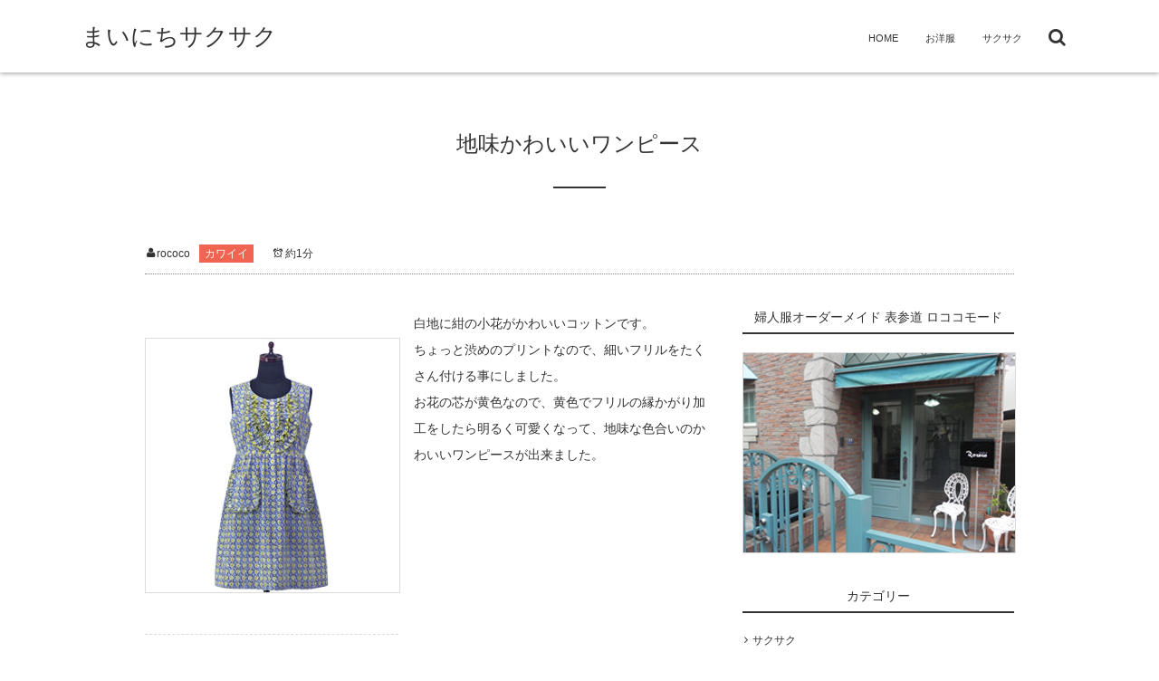

--- FILE ---
content_type: text/html; charset=UTF-8
request_url: https://rococo-mode.jp/kawaii/c23.html
body_size: 7516
content:
<!DOCTYPE html>
<html lang="ja" class="no-js"><head prefix="og: http://ogp.me/ns# fb: http://ogp.me/ns/fb# article: http://ogp.me/ns/article#"><meta charset="UTF-8" />
<meta name="viewport" content="width=device-width,initial-scale=1,minimum-scale=1,user-scalable=yes" />
<meta name="description" content="白地に紺の小花がかわいいコットンです。 ちょっと渋めのプリントなので、細いフリルをたくさん付ける事にしました。 お花の芯が黄色なので、黄色でフリルの縁かがり加工をしたら明るく可愛くなって、地味な色合いのかわいいワンピース..." /><meta name="keywords" content="かわいい,フリル,プリント柄,ワンピース,春夏,花柄,青" /><meta property="og:title" content="地味かわいいワンピース" /><meta property="og:type" content="article" /><meta property="og:url" content="https://rococo-mode.jp/kawaii/c23.html" /><meta property="og:image" content="https://rococo-mode.jp/wp-content/gallery/20110904/110904_1612b1_280.jpg" /><meta property="og:image:width" content="280" /><meta property="og:image:height" content="280" /><meta property="og:description" content="白地に紺の小花がかわいいコットンです。 ちょっと渋めのプリントなので、細いフリルをたくさん付ける事にしました。 お花の芯が黄色なので、黄色でフリルの縁かがり加工をしたら明るく可愛くなって、地味な色合いのかわいいワンピース..." /><meta property="og:site_name" content="まいにちサクサク" /><link rel="canonical" href="https://rococo-mode.jp/kawaii/c23.html" /><title>地味かわいいワンピース &#8211; 表参道 ロココモード まいにちサクサク</title>
<link rel="dns-prefetch" href="//connect.facebook.net" /><link rel="dns-prefetch" href="//secure.gravatar.com" /><link rel="dns-prefetch" href="//api.pinterest.com" /><link rel="dns-prefetch" href="//jsoon.digitiminimi.com" /><link rel="dns-prefetch" href="//b.hatena.ne.jp" /><link rel="dns-prefetch" href="//platform.twitter.com" /><meta http-equiv="Last-Modified" content="日, 07 7月 2013 17:32:37 +0900" /><link rel='dns-prefetch' href='//ajax.googleapis.com' />
<link rel="alternate" type="application/rss+xml" title="まいにちサクサク &raquo; フィード" href="https://rococo-mode.jp/feed" />
<link rel='stylesheet' id='wp-block-library-css'  href='https://rococo-mode.jp/wp-includes/css/dist/block-library/style.min.css?ver=5.4.18' type='text/css' media='all' />
<link rel='stylesheet' id='digipress-css'  href='https://rococo-mode.jp/wp-content/themes/dp-escena/css/pc.css?ver=20210113023614' type='text/css' media='all' />
<link rel='stylesheet' id='dp-visual-css'  href='https://rococo-mode.jp/wp-content/uploads/digipress/escena/css/visual-custom.css?ver=20210113023615' type='text/css' media='all' />
<script src='https://ajax.googleapis.com/ajax/libs/jquery/2.2.4/jquery.min.js?ver=5.4.18'></script>
<link rel='https://api.w.org/' href='https://rococo-mode.jp/wp-json/' />
<link rel="EditURI" type="application/rsd+xml" title="RSD" href="https://rococo-mode.jp/xmlrpc.php?rsd" />
<link rel="wlwmanifest" type="application/wlwmanifest+xml" href="https://rococo-mode.jp/wp-includes/wlwmanifest.xml" /> 
<link rel='shortlink' href='https://rococo-mode.jp/?p=955' />
<link rel="alternate" type="application/json+oembed" href="https://rococo-mode.jp/wp-json/oembed/1.0/embed?url=https%3A%2F%2Frococo-mode.jp%2Fkawaii%2Fc23.html" />
<link rel="alternate" type="text/xml+oembed" href="https://rococo-mode.jp/wp-json/oembed/1.0/embed?url=https%3A%2F%2Frococo-mode.jp%2Fkawaii%2Fc23.html&#038;format=xml" />
<!-- <meta name="NextGEN" version="3.5.0" /> -->
<script>j$=jQuery;</script><link rel='stylesheet' id='ngg_trigger_buttons-css'  href='https://rococo-mode.jp/wp-content/plugins/nextgen-gallery/products/photocrati_nextgen/modules/nextgen_gallery_display/static/trigger_buttons.css?ver=3.5.0' type='text/css' media='all' />
<link rel='stylesheet' id='fancybox-0-css'  href='https://rococo-mode.jp/wp-content/plugins/nextgen-gallery/products/photocrati_nextgen/modules/lightbox/static/fancybox/jquery.fancybox-1.3.4.css?ver=3.5.0' type='text/css' media='all' />
<link rel='stylesheet' id='fontawesome_v4_shim_style-css'  href='https://use.fontawesome.com/releases/v5.3.1/css/v4-shims.css?ver=5.4.18' type='text/css' media='all' />
<link rel='stylesheet' id='fontawesome-css'  href='https://use.fontawesome.com/releases/v5.3.1/css/all.css?ver=5.4.18' type='text/css' media='all' />
<link rel='stylesheet' id='nextgen_basic_thumbnails_style-css'  href='https://rococo-mode.jp/wp-content/plugins/nextgen-gallery/products/photocrati_nextgen/modules/nextgen_basic_gallery/static/thumbnails/nextgen_basic_thumbnails.css?ver=3.5.0' type='text/css' media='all' />
<link rel='stylesheet' id='nextgen_pagination_style-css'  href='https://rococo-mode.jp/wp-content/plugins/nextgen-gallery/products/photocrati_nextgen/modules/nextgen_pagination/static/style.css?ver=3.5.0' type='text/css' media='all' />
<link rel='stylesheet' id='nggallery-css'  href='https://rococo-mode.jp/wp-content/plugins/nextgen-gallery/products/photocrati_nextgen/modules/ngglegacy/css/nggallery.css?ver=3.5.0' type='text/css' media='all' />
</head>
<body class="post-template-default single single-post postid-955 single-format-standard pc">
<div id="wrapper">
<header id="header">
<div id="header-content">
<div id="header-logo">
<h1><a href="https://rococo-mode.jp/" title="まいにちサクサク">まいにちサクサク</a></h1>
</div><div id="header-search"><form method="get" id="searchform" action="https://rococo-mode.jp/">
<label for="s" class="assistive-text">Search</label>
<input type="text" class="field" name="s" id="s" placeholder="Search" />
<input type="submit" class="submit" name="submit" id="searchsubmit" value="" />
</form>
</div>
<nav id="header-menu">
<div id="expand_global_menu" class="icon-spaced-menu"><span>Menu</span></div>
<div id="header-menu-content">
<ul id="global_menu_ul" class="menu"><li id="menu-item-2072" class="menu-item menu-item-type-custom menu-item-object-custom menu-item-home"><a title="トップページ" href="https://rococo-mode.jp">HOME</a></li>
<li id="menu-item-2085" class="menu-item menu-item-type-custom menu-item-object-custom menu-item-home menu-item-has-children"><a title="お洋服" href="https://rococo-mode.jp">お洋服</a>
<ul class="sub-menu">
	<li id="menu-item-2086" class="menu-item menu-item-type-custom menu-item-object-custom"><a title="NEW" href="https://rococo-mode.jp/new">NEW</a></li>
	<li id="menu-item-2060" class="menu-item menu-item-type-taxonomy menu-item-object-category"><a title="オーダーメイド" href="https://rococo-mode.jp/made-to-order">オーダーメイド</a></li>
	<li id="menu-item-2061" class="menu-item menu-item-type-taxonomy menu-item-object-category"><a title="ピックアップ" href="https://rococo-mode.jp/pickup">ピックアップ</a></li>
	<li id="menu-item-2062" class="menu-item menu-item-type-taxonomy menu-item-object-category current-post-ancestor current-menu-parent current-post-parent"><a title="カワイイ" href="https://rococo-mode.jp/kawaii">カワイイ</a></li>
</ul>
</li>
<li id="menu-item-2071" class="menu-item menu-item-type-taxonomy menu-item-object-category"><a title="まいにちサクサク" href="https://rococo-mode.jp/sakusaku">サクサク</a></li>
</ul></div>
</nav></div></header><div id="main" class="main-not-home clearfix"><div id="main-content" class="clearfix">
<div id="wide-content" class="wide-content two-col">
<article id="post-955" class="article post-955 post type-post status-publish format-standard category-kawaii tag-tags-kawaii tag-frill tag-print tag-one-pieces tag-spring-summer tag-flower-pattern tag-blue">
<header id="trigger-header" class="right">
<h1 class="entry-title single-title"><span>地味かわいいワンピース</span></h1><div class="postmeta_title"><div class="meta_box"><span class="icon-user vcard"><a href="https://rococo-mode.jp/author/rococo" rel="author" title="Show articles of this user." class="fn">rococo</a></span><span class="entrylist-cat"><a href="https://rococo-mode.jp/kawaii" rel="tag">カワイイ</a> </span><div class="dp_time_for_reading icon-alarm">約1分</div></div></div></header>
<div class="entry entry-content"><p><img style="border: 1px solid #dcdcdc; margin-right: 15px;" src='https://rococo-mode.jp/wp-content/gallery/20110904/110904_1612b1_280.jpg' alt='地味かわいいワンピース' class='alignleft' />白地に紺の小花がかわいいコットンです。<br />
ちょっと渋めのプリントなので、細いフリルをたくさん付ける事にしました。<br />
お花の芯が黄色なので、黄色でフリルの縁かがり加工をしたら明るく可愛くなって、地味な色合いのかわいいワンピースが出来ました。</p>
<div style="clear: both;"></div>
<div style="width: 280px; margin-top: 15px; margin-bottom: 30px; border-top: dashed 1px #dcdcdc;"><!-- index.php -->
<div
	class="ngg-galleryoverview ngg-ajax-pagination-none"
	id="ngg-gallery-1fc242fa484692f6c81b0985ac923c44-1">

    		<!-- Thumbnails -->
				<div id="ngg-image-0" class="ngg-gallery-thumbnail-box" >
				        <div class="ngg-gallery-thumbnail">
            <a href="https://rococo-mode.jp/wp-content/gallery/20110904/110904_1612b1_280.jpg"
               title=""
               data-src="https://rococo-mode.jp/wp-content/gallery/20110904/110904_1612b1_280.jpg"
               data-thumbnail="https://rococo-mode.jp/wp-content/gallery/20110904/thumbs/thumbs_110904_1612b1_280.jpg"
               data-image-id="76"
               data-title="地味かわいいワンピース"
               data-description=""
               data-image-slug="%e5%9c%b0%e5%91%b3%e3%81%8b%e3%82%8f%e3%81%84%e3%81%84%e3%83%af%e3%83%b3%e3%83%94%e3%83%bc%e3%82%b9-5"
               class="ngg-fancybox" rel="1fc242fa484692f6c81b0985ac923c44">
                <img
                    title="地味かわいいワンピース"
                    alt="地味かわいいワンピース"
                    src="https://rococo-mode.jp/wp-content/gallery/20110904/thumbs/thumbs_110904_1612b1_280.jpg"
                    width="50"
                    height="50"
                    style="max-width:100%;"
                />
            </a>
        </div>
							</div> 
			
        
				<div id="ngg-image-1" class="ngg-gallery-thumbnail-box" >
				        <div class="ngg-gallery-thumbnail">
            <a href="https://rococo-mode.jp/wp-content/gallery/20110904/110904_1613b1_280.jpg"
               title=""
               data-src="https://rococo-mode.jp/wp-content/gallery/20110904/110904_1613b1_280.jpg"
               data-thumbnail="https://rococo-mode.jp/wp-content/gallery/20110904/thumbs/thumbs_110904_1613b1_280.jpg"
               data-image-id="77"
               data-title="地味かわいいワンピース"
               data-description=""
               data-image-slug="%e5%9c%b0%e5%91%b3%e3%81%8b%e3%82%8f%e3%81%84%e3%81%84%e3%83%af%e3%83%b3%e3%83%94%e3%83%bc%e3%82%b9"
               class="ngg-fancybox" rel="1fc242fa484692f6c81b0985ac923c44">
                <img
                    title="地味かわいいワンピース"
                    alt="地味かわいいワンピース"
                    src="https://rococo-mode.jp/wp-content/gallery/20110904/thumbs/thumbs_110904_1613b1_280.jpg"
                    width="50"
                    height="50"
                    style="max-width:100%;"
                />
            </a>
        </div>
							</div> 
			
        
				<div id="ngg-image-2" class="ngg-gallery-thumbnail-box" >
				        <div class="ngg-gallery-thumbnail">
            <a href="https://rococo-mode.jp/wp-content/gallery/20110904/110904_1618b1_280.jpg"
               title=""
               data-src="https://rococo-mode.jp/wp-content/gallery/20110904/110904_1618b1_280.jpg"
               data-thumbnail="https://rococo-mode.jp/wp-content/gallery/20110904/thumbs/thumbs_110904_1618b1_280.jpg"
               data-image-id="78"
               data-title="地味かわいいワンピース"
               data-description=""
               data-image-slug="%e5%9c%b0%e5%91%b3%e3%81%8b%e3%82%8f%e3%81%84%e3%81%84%e3%83%af%e3%83%b3%e3%83%94%e3%83%bc%e3%82%b9-2"
               class="ngg-fancybox" rel="1fc242fa484692f6c81b0985ac923c44">
                <img
                    title="地味かわいいワンピース"
                    alt="地味かわいいワンピース"
                    src="https://rococo-mode.jp/wp-content/gallery/20110904/thumbs/thumbs_110904_1618b1_280.jpg"
                    width="50"
                    height="50"
                    style="max-width:100%;"
                />
            </a>
        </div>
							</div> 
			
        
				<div id="ngg-image-3" class="ngg-gallery-thumbnail-box" >
				        <div class="ngg-gallery-thumbnail">
            <a href="https://rococo-mode.jp/wp-content/gallery/20110904/110904_1619b1_280.jpg"
               title=""
               data-src="https://rococo-mode.jp/wp-content/gallery/20110904/110904_1619b1_280.jpg"
               data-thumbnail="https://rococo-mode.jp/wp-content/gallery/20110904/thumbs/thumbs_110904_1619b1_280.jpg"
               data-image-id="79"
               data-title="地味かわいいワンピース"
               data-description=""
               data-image-slug="%e5%9c%b0%e5%91%b3%e3%81%8b%e3%82%8f%e3%81%84%e3%81%84%e3%83%af%e3%83%b3%e3%83%94%e3%83%bc%e3%82%b9-3"
               class="ngg-fancybox" rel="1fc242fa484692f6c81b0985ac923c44">
                <img
                    title="地味かわいいワンピース"
                    alt="地味かわいいワンピース"
                    src="https://rococo-mode.jp/wp-content/gallery/20110904/thumbs/thumbs_110904_1619b1_280.jpg"
                    width="50"
                    height="50"
                    style="max-width:100%;"
                />
            </a>
        </div>
							</div> 
			
        
		
		<!-- Pagination -->
	<div class='ngg-clear'></div>	</div>
</div>
<div style="clear: both;"></div>
</div><footer class="postmeta_bottom"><div class="meta_box"><span class="icon-user vcard"><a href="https://rococo-mode.jp/author/rococo" rel="author" title="Show articles of this user." class="fn">rococo</a></span><span class="entrylist-cat"><a href="https://rococo-mode.jp/kawaii" rel="tag">カワイイ</a> </span><span class="entrylist-cat tags"><a href="https://rococo-mode.jp/tags-kawaii" rel="tag" title="21 topics of this tag.">かわいい</a> <a href="https://rococo-mode.jp/frill" rel="tag" title="9 topics of this tag.">フリル</a> <a href="https://rococo-mode.jp/print" rel="tag" title="23 topics of this tag.">プリント柄</a> <a href="https://rococo-mode.jp/one-pieces" rel="tag" title="79 topics of this tag.">ワンピース</a> <a href="https://rococo-mode.jp/spring-summer" rel="tag" title="65 topics of this tag.">春夏</a> <a href="https://rococo-mode.jp/flower-pattern" rel="tag" title="10 topics of this tag.">花柄</a> <a href="https://rococo-mode.jp/blue" rel="tag" title="26 topics of this tag.">青</a> </span></div></footer></article>
<aside class="dp_related_posts_horizontal clearfix">
<h3 class="inside-title"><span class="title">関連記事</span></h3><ul>
	<li class="clearfix  rel_post_2col">
<div class="thumbnail-frame"><a href="https://rococo-mode.jp/made-to-order/d05.html" title="ケープ&#038;ワンピース"><img src="https://rococo-mode.jp/wp-content/uploads/20130326-d05.jpg" width="300" class="wp-post-image" alt="ケープ&#038;ワンピース" /></a></div>
<h4><a href="https://rococo-mode.jp/made-to-order/d05.html" title="ケープ&#038;ワンピース">ケープ&#038;ワンピース</a></h4>
<div class="entrylist-cat"><a href="https://rococo-mode.jp/made-to-order" rel="tag">オーダーメイド</a></div></li>
<li class="clearfix  rel_post_2col">
<div class="thumbnail-frame"><a href="https://rococo-mode.jp/kawaii/c30.html" title="ブーケ柄のベスト＆スカート"><img src="https://rococo-mode.jp/wp-content/uploads/20121103.jpg" width="300" class="wp-post-image" alt="ブーケ柄のベスト＆スカート" /></a></div>
<h4><a href="https://rococo-mode.jp/kawaii/c30.html" title="ブーケ柄のベスト＆スカート">ブーケ柄のベスト＆スカート</a></h4>
<div class="entrylist-cat"><a href="https://rococo-mode.jp/kawaii" rel="tag">カワイイ</a></div></li>
<li class="clearfix  rel_post_2col">
<div class="thumbnail-frame"><a href="https://rococo-mode.jp/kawaii/c22.html" title="オーガンディーのワンピース"><img src="https://rococo-mode.jp/wp-content/gallery/20110708-b/110708_1420b1_280.jpg" width="300" class="wp-post-image" alt="オーガンディーのワンピース" /></a></div>
<h4><a href="https://rococo-mode.jp/kawaii/c22.html" title="オーガンディーのワンピース">オーガンディーのワンピース</a></h4>
<div class="entrylist-cat"><a href="https://rococo-mode.jp/kawaii" rel="tag">カワイイ</a></div></li>
</ul>
</aside>
<nav class="navigation clearfix single-navigation">
<div class="navialignleft" title="オーガンディーのワンピース"><a href="https://rococo-mode.jp/kawaii/c22.html"><span>PREV</span></a></div><div class="navialignright" title="残暑お見舞い申し上げます"><a href="https://rococo-mode.jp/sakusaku/20120808.html"><span>NEXT</span></a></div></nav>
</div><aside id="sidebar">
<div id="custom_html-2" class="widget_text widget-box widget_custom_html slider_fx"><h1 class="sidebar-title"><span class="title">婦人服オーダーメイド 表参道 ロココモード</span></h1><div class="textwidget custom-html-widget"><div style="text-align: center;">
<img style="border: 1px solid #dcdcdc;" src="https://rococo-mode.jp/wp-content/uploads/shop.jpg" alt="まいにちサクサク" title="まいにちサクサク" width="300" height="220" >
</div></div></div><div id="categories-2" class="widget-box widget_categories slider_fx"><h1 class="sidebar-title"><span class="title">カテゴリー</span></h1>		<ul>
				<li class="cat-item cat-item-90"><a href="https://rococo-mode.jp/sakusaku" >サクサク</a>
</li>
	<li class="cat-item cat-item-77"><a href="https://rococo-mode.jp/pickup" >ピックアップ</a>
</li>
	<li class="cat-item cat-item-45 current-cat"><a href="https://rococo-mode.jp/kawaii" >カワイイ</a>
</li>
	<li class="cat-item cat-item-3"><a href="https://rococo-mode.jp/made-to-order" >オーダーメイド</a>
</li>
	<li class="cat-item cat-item-1"><a href="https://rococo-mode.jp/inform" >お知らせ</a>
</li>
		</ul>
			</div><div id="tag_cloud-3" class="widget-box widget_tag_cloud slider_fx"><h1 class="sidebar-title"><span class="title">ホットタグ</span></h1><div class="tagcloud"><a href="https://rococo-mode.jp/black" class="tag-cloud-link tag-link-33 tag-link-position-1">黒</a>
<a href="https://rococo-mode.jp/asa" class="tag-cloud-link tag-link-28 tag-link-position-2">麻</a>
<a href="https://rococo-mode.jp/blue" class="tag-cloud-link tag-link-54 tag-link-position-3">青</a>
<a href="https://rococo-mode.jp/flower-pattern" class="tag-cloud-link tag-link-40 tag-link-position-4">花柄</a>
<a href="https://rococo-mode.jp/wedding" class="tag-cloud-link tag-link-19 tag-link-position-5">結婚式</a>
<a href="https://rococo-mode.jp/autumn-winter" class="tag-cloud-link tag-link-32 tag-link-position-6">秋冬</a>
<a href="https://rococo-mode.jp/white" class="tag-cloud-link tag-link-25 tag-link-position-7">白</a>
<a href="https://rococo-mode.jp/spring-summer" class="tag-cloud-link tag-link-38 tag-link-position-8">春夏</a>
<a href="https://rococo-mode.jp/new" class="tag-cloud-link tag-link-92 tag-link-position-9">新作</a>
<a href="https://rococo-mode.jp/standard" class="tag-cloud-link tag-link-57 tag-link-position-10">定番</a>
<a href="https://rococo-mode.jp/one-pieces" class="tag-cloud-link tag-link-11 tag-link-position-11">ワンピース</a>
<a href="https://rococo-mode.jp/lace" class="tag-cloud-link tag-link-34 tag-link-position-12">レース</a>
<a href="https://rococo-mode.jp/recital" class="tag-cloud-link tag-link-53 tag-link-position-13">リサイタル</a>
<a href="https://rococo-mode.jp/bolero" class="tag-cloud-link tag-link-46 tag-link-position-14">ボレロ</a>
<a href="https://rococo-mode.jp/peplum" class="tag-cloud-link tag-link-80 tag-link-position-15">ペプラム</a>
<a href="https://rococo-mode.jp/pleats" class="tag-cloud-link tag-link-17 tag-link-position-16">プリーツ</a>
<a href="https://rococo-mode.jp/print" class="tag-cloud-link tag-link-60 tag-link-position-17">プリント柄</a>
<a href="https://rococo-mode.jp/blouse" class="tag-cloud-link tag-link-10 tag-link-position-18">ブラウス</a>
<a href="https://rococo-mode.jp/flared-skirt" class="tag-cloud-link tag-link-23 tag-link-position-19">フレアスカート</a>
<a href="https://rococo-mode.jp/fringe" class="tag-cloud-link tag-link-35 tag-link-position-20">フリンジ</a>
<a href="https://rococo-mode.jp/frill" class="tag-cloud-link tag-link-49 tag-link-position-21">フリル</a>
<a href="https://rococo-mode.jp/pink" class="tag-cloud-link tag-link-50 tag-link-position-22">ピンク</a>
<a href="https://rococo-mode.jp/party" class="tag-cloud-link tag-link-30 tag-link-position-23">パーティー</a>
<a href="https://rococo-mode.jp/no-collar" class="tag-cloud-link tag-link-82 tag-link-position-24">ノーカラー</a>
<a href="https://rococo-mode.jp/knit" class="tag-cloud-link tag-link-22 tag-link-position-25">ニット</a>
<a href="https://rococo-mode.jp/drape" class="tag-cloud-link tag-link-41 tag-link-position-26">ドレープ</a>
<a href="https://rococo-mode.jp/dress" class="tag-cloud-link tag-link-7 tag-link-position-27">ドレス</a>
<a href="https://rococo-mode.jp/two-piece" class="tag-cloud-link tag-link-24 tag-link-position-28">ツーピース</a>
<a href="https://rococo-mode.jp/tweed" class="tag-cloud-link tag-link-48 tag-link-position-29">ツイード</a>
<a href="https://rococo-mode.jp/tight-skirt" class="tag-cloud-link tag-link-43 tag-link-position-30">タイトスカート</a>
<a href="https://rococo-mode.jp/suits" class="tag-cloud-link tag-link-6 tag-link-position-31">スーツ</a>
<a href="https://rococo-mode.jp/stand-up-collar" class="tag-cloud-link tag-link-59 tag-link-position-32">スタンドカラー</a>
<a href="https://rococo-mode.jp/skirt" class="tag-cloud-link tag-link-21 tag-link-position-33">スカート</a>
<a href="https://rococo-mode.jp/jacket" class="tag-cloud-link tag-link-12 tag-link-position-34">ジャケット</a>
<a href="https://rococo-mode.jp/simple" class="tag-cloud-link tag-link-18 tag-link-position-35">シンプル</a>
<a href="https://rococo-mode.jp/silk" class="tag-cloud-link tag-link-44 tag-link-position-36">シルク</a>
<a href="https://rococo-mode.jp/shawl-collar" class="tag-cloud-link tag-link-16 tag-link-position-37">ショールカラー</a>
<a href="https://rococo-mode.jp/coat" class="tag-cloud-link tag-link-37 tag-link-position-38">コート</a>
<a href="https://rococo-mode.jp/guest-dress" class="tag-cloud-link tag-link-9 tag-link-position-39">ゲストドレス</a>
<a href="https://rococo-mode.jp/gray" class="tag-cloud-link tag-link-47 tag-link-position-40">グレー</a>
<a href="https://rococo-mode.jp/cache-coeur" class="tag-cloud-link tag-link-62 tag-link-position-41">カシュクール</a>
<a href="https://rococo-mode.jp/organdie" class="tag-cloud-link tag-link-51 tag-link-position-42">オーガンディー</a>
<a href="https://rococo-mode.jp/ensemble" class="tag-cloud-link tag-link-63 tag-link-position-43">アンサンブル</a>
<a href="https://rococo-mode.jp/tags-kawaii" class="tag-cloud-link tag-link-29 tag-link-position-44">かわいい</a>
<a href="https://rococo-mode.jp/aline" class="tag-cloud-link tag-link-52 tag-link-position-45">Aライン</a></div></div><div id="dpcustomtextwidget-2" class="widget-box dp_custom_text_widget slider_fx"><div class="dp_text_widget"><p><a href="https://rococo-mode.co.jp/"><img title="婦人服オーダーメイド ロココモード 表参道のトップページへ" src="https://rococo-mode.jp/wp-content/uploads/name.jpg" alt="婦人服 オーダーメイド ロココモード 表参道" width="300" height="90" /></a></p>
</div></div><div id="dprecentpostswidget-2" class="widget-box dp_recent_posts_widget slider_fx"><h1 class="sidebar-title"><span class="title">最近の投稿</span></h1><ul class="recent_entries thumb"><li class="clearfix"><div class="excerpt_div clearfix"><div class="widget-post-thumb thumb"><a href="https://rococo-mode.jp/sakusaku/m01.html" rel="bookmark" class="item-link"><img src="https://rococo-mode.jp/wp-content/uploads/20210109-M03.jpg" width="400" class="wp-post-image" alt="ジャケット新モデル" /></a></div><div class="excerpt_title_div"><h4 class="excerpt_title_wid"><a href="https://rococo-mode.jp/sakusaku/m01.html" rel="bookmark" class="item-link">ジャケット新モデル</a></h4></div></div></li><li class="clearfix"><div class="excerpt_div clearfix"><div class="widget-post-thumb thumb"><a href="https://rococo-mode.jp/sakusaku/l15.html" rel="bookmark" class="item-link"><img src="https://rococo-mode.jp/wp-content/uploads/20200710-L15.jpg" width="400" class="wp-post-image" alt="レース使いのコットンローンのブラウス" /></a></div><div class="excerpt_title_div"><h4 class="excerpt_title_wid"><a href="https://rococo-mode.jp/sakusaku/l15.html" rel="bookmark" class="item-link">レース使いのコットンローンのブラウス</a></h4></div></div></li><li class="clearfix"><div class="excerpt_div clearfix"><div class="widget-post-thumb thumb"><a href="https://rococo-mode.jp/sakusaku/l14.html" rel="bookmark" class="item-link"><img src="https://rococo-mode.jp/wp-content/uploads/20200629-L14.jpg" width="400" class="wp-post-image" alt="ハイネックの定番ジャケット" /></a></div><div class="excerpt_title_div"><h4 class="excerpt_title_wid"><a href="https://rococo-mode.jp/sakusaku/l14.html" rel="bookmark" class="item-link">ハイネックの定番ジャケット</a></h4></div></div></li><li class="clearfix"><div class="excerpt_div clearfix"><div class="widget-post-thumb thumb"><a href="https://rococo-mode.jp/sakusaku/l13.html" rel="bookmark" class="item-link"><img src="https://rococo-mode.jp/wp-content/uploads/20200710-L13.jpg" width="400" class="wp-post-image" alt="Vネックのスレンダーワンピース" /></a></div><div class="excerpt_title_div"><h4 class="excerpt_title_wid"><a href="https://rococo-mode.jp/sakusaku/l13.html" rel="bookmark" class="item-link">Vネックのスレンダーワンピース</a></h4></div></div></li><li class="clearfix"><div class="excerpt_div clearfix"><div class="widget-post-thumb thumb"><a href="https://rococo-mode.jp/sakusaku/l12.html" rel="bookmark" class="item-link"><img src="https://rococo-mode.jp/wp-content/uploads/20200710-L12.jpg" width="400" class="wp-post-image" alt="リネンシルクのラップ型ワンピース" /></a></div><div class="excerpt_title_div"><h4 class="excerpt_title_wid"><a href="https://rococo-mode.jp/sakusaku/l12.html" rel="bookmark" class="item-link">リネンシルクのラップ型ワンピース</a></h4></div></div></li></ul><a href="https://rococo-mode.jp/" class="more-entry-link"><span>More</span></a></div></aside>
<nav id="dp_breadcrumb" class="clearfix"><ul><li><a href="https://rococo-mode.jp/" class="home"><span><i class="icon-home"></i></span></a></li><li><a href="https://rococo-mode.jp/kawaii"><span class="icon-folder">カワイイ</span></a></li></ul></nav></div></div></div><footer id="footer">
<div id="footer-content"><div id="footer-content-inner" class="clearfix">
<ul id="footer_menu_ul" class="menu"><li id="menu-item-2100" class="menu-item menu-item-type-custom menu-item-object-custom menu-item-home"><a href="https://rococo-mode.jp">HOME</a></li>
<li id="menu-item-2098" class="menu-item menu-item-type-taxonomy menu-item-object-category"><a href="https://rococo-mode.jp/sakusaku">サクサク</a></li>
<li id="menu-item-2096" class="menu-item menu-item-type-taxonomy menu-item-object-category"><a href="https://rococo-mode.jp/made-to-order">オーダーメイド</a></li>
<li id="menu-item-2097" class="menu-item menu-item-type-taxonomy menu-item-object-category"><a href="https://rococo-mode.jp/pickup">ピックアップ</a></li>
<li id="menu-item-2099" class="menu-item menu-item-type-taxonomy menu-item-object-category current-post-ancestor current-menu-parent current-post-parent"><a href="https://rococo-mode.jp/kawaii">カワイイ</a></li>
<li id="menu-item-2102" class="menu-item menu-item-type-taxonomy menu-item-object-category"><a href="https://rococo-mode.jp/inform">お知らせ</a></li>
</ul></div><div id="footer-copyright">
<span>&copy; <span class="number">2009-2025</span> <a href="https://rococo-mode.jp/"><small>まいにちサクサク</small></a>.</span>
</div>
</div>
<div class="gotop">
<a href="#wrapper" title="GO TOP">GO TOP</a>
</div>
</footer>
<!-- ngg_resource_manager_marker --><script type='text/javascript' src='https://rococo-mode.jp/wp-content/themes/dp-escena/inc/js/jquery/jquery.easing-min.js?ver=1.3.5.1'></script>
<script type='text/javascript' src='https://rococo-mode.jp/wp-content/themes/dp-escena/inc/js/responsiveslides.min.js?ver=1.3.5.1'></script>
<script type='text/javascript' src='https://rococo-mode.jp/wp-includes/js/imagesloaded.min.js?ver=3.2.0'></script>
<script type='text/javascript' src='https://rococo-mode.jp/wp-content/themes/dp-escena/inc/js/jquery/jquery.masonry.min.js?ver=1.3.5.1'></script>
<script type='text/javascript' src='https://rococo-mode.jp/wp-content/themes/dp-escena/inc/js/jquery/jquery.sharecount.min.js?ver=1.3.5.1'></script>
<script type='text/javascript' src='https://rococo-mode.jp/wp-content/themes/dp-escena/inc/js/theme-import.min.js?ver=20210113023614'></script>
<script type='text/javascript' src='https://rococo-mode.jp/wp-includes/js/wp-embed.min.js?ver=5.4.18'></script>
<script type='text/javascript'>
/* <![CDATA[ */
var photocrati_ajax = {"url":"https:\/\/rococo-mode.jp\/index.php?photocrati_ajax=1","wp_home_url":"https:\/\/rococo-mode.jp","wp_site_url":"https:\/\/rococo-mode.jp","wp_root_url":"https:\/\/rococo-mode.jp","wp_plugins_url":"https:\/\/rococo-mode.jp\/wp-content\/plugins","wp_content_url":"https:\/\/rococo-mode.jp\/wp-content","wp_includes_url":"https:\/\/rococo-mode.jp\/wp-includes\/","ngg_param_slug":"nggallery"};
/* ]]> */
</script>
<script type='text/javascript' src='https://rococo-mode.jp/wp-content/plugins/nextgen-gallery/products/photocrati_nextgen/modules/ajax/static/ajax.min.js?ver=3.5.0'></script>
<script type='text/javascript'>
/* <![CDATA[ */

var galleries = {};
galleries.gallery_1fc242fa484692f6c81b0985ac923c44 = {"id":null,"ids":null,"source":"galleries","src":"","container_ids":["14"],"album_ids":[],"tag_ids":[],"display_type":"photocrati-nextgen_basic_thumbnails","display":"","exclusions":[],"order_by":"sortorder","order_direction":"ASC","image_ids":[],"entity_ids":[],"tagcloud":false,"returns":"included","slug":null,"sortorder":[],"display_settings":{"use_lightbox_effect":true,"images_per_page":"20","number_of_columns":0,"thumbnail_width":"50","thumbnail_height":"50","show_all_in_lightbox":0,"ajax_pagination":0,"template":"","disable_pagination":0,"show_slideshow_link":0,"slideshow_link_text":"[Show as slideshow]","override_thumbnail_settings":0,"thumbnail_quality":"100","thumbnail_crop":1,"thumbnail_watermark":0,"piclens_link_text":"[Show PicLens]","show_piclens_link":0,"ngg_triggers_display":"never","use_imagebrowser_effect":0,"display_no_images_error":1,"display_view":"default","_errors":[]},"excluded_container_ids":[],"maximum_entity_count":500,"__defaults_set":true,"_errors":[],"ID":"1fc242fa484692f6c81b0985ac923c44"};
galleries.gallery_1fc242fa484692f6c81b0985ac923c44.wordpress_page_root = "https:\/\/rococo-mode.jp\/kawaii\/c23.html";
var nextgen_lightbox_settings = {"static_path":"https:\/\/rococo-mode.jp\/wp-content\/plugins\/nextgen-gallery\/products\/photocrati_nextgen\/modules\/lightbox\/static\/{placeholder}","context":"nextgen_images"};
/* ]]> */
</script>
<script type='text/javascript' src='https://rococo-mode.jp/wp-content/plugins/nextgen-gallery/products/photocrati_nextgen/modules/nextgen_gallery_display/static/common.js?ver=3.5.0'></script>
<script type='text/javascript'>
            var nggLastTimeoutVal = 1000;

			var nggRetryFailedImage = function(img) {
				setTimeout(function(){
					img.src = img.src;
				}, nggLastTimeoutVal);
			
				nggLastTimeoutVal += 500;
			}
        
</script>
<script type='text/javascript' src='https://rococo-mode.jp/wp-content/plugins/nextgen-gallery/products/photocrati_nextgen/modules/nextgen_basic_gallery/static/thumbnails/nextgen_basic_thumbnails.js?ver=3.5.0'></script>
<script type='text/javascript' src='https://rococo-mode.jp/wp-content/plugins/nextgen-gallery/products/photocrati_nextgen/modules/lightbox/static/lightbox_context.js?ver=3.5.0'></script>
<script type='text/javascript' src='https://cdnjs.cloudflare.com/ajax/libs/jquery-browser/0.1.0/jquery.browser.min.js?ver=3.5.0'></script>
<script type='text/javascript' src='https://rococo-mode.jp/wp-content/plugins/nextgen-gallery/products/photocrati_nextgen/modules/lightbox/static/fancybox/jquery.easing-1.3.pack.js?ver=3.5.0'></script>
<script type='text/javascript' src='https://rococo-mode.jp/wp-content/plugins/nextgen-gallery/products/photocrati_nextgen/modules/lightbox/static/fancybox/jquery.fancybox-1.3.4.pack.js?ver=3.5.0'></script>
<script type='text/javascript' src='https://rococo-mode.jp/wp-content/plugins/nextgen-gallery/products/photocrati_nextgen/modules/lightbox/static/fancybox/nextgen_fancybox_init.js?ver=3.5.0'></script>
<script type='text/javascript' src='https://use.fontawesome.com/releases/v5.3.1/js/v4-shims.js?ver=5.3.1'></script>
<script type='text/javascript' defer integrity="sha384-kW+oWsYx3YpxvjtZjFXqazFpA7UP/MbiY4jvs+RWZo2+N94PFZ36T6TFkc9O3qoB" crossorigin="anonymous" data-auto-replace-svg="false" data-keep-original-source="false" data-search-pseudo-elements src='https://use.fontawesome.com/releases/v5.3.1/js/all.js?ver=5.3.1'></script>
<script>function dp_theme_noactivate_copyright(){return;}</script><!-- Tracking Code --><!-- Global site tag (gtag.js) - Google Analytics -->
<script async src="https://www.googletagmanager.com/gtag/js?id=UA-15246560-1"></script>
<script>
  window.dataLayer = window.dataLayer || [];
  function gtag(){dataLayer.push(arguments);}
  gtag('js', new Date());

  gtag('config', 'UA-15246560-1');
</script><!-- /Tracking Code --><script>!function(d,s,id){var js,fjs=d.getElementsByTagName(s)[0];if(!d.getElementById(id)){js=d.createElement(s);js.id=id;js.src="//platform.twitter.com/widgets.js";fjs.parentNode.insertBefore(js,fjs);}}(document,"script","twitter-wjs");</script>
<script type="application/ld+json">{"@context":"http://schema.org","@type":"BlogPosting","mainEntityOfPage":{"@type":"WebPage","@id":"https://rococo-mode.jp/kawaii/c23.html"},"headline":"地味かわいいワンピース","image":{"@type":"ImageObject","url":"https://rococo-mode.jp/wp-content/themes/dp-escena/img/post_thumbnail/noimage.png","width":696,"height":0},"datePublished":"2012-08-08T09:00:27+09:00","dateModified":"2013-07-07T17:32:37+09:00","articleSection":"カワイイ","author":{"@type":"Person","name":"rococo"},"publisher":{"@type":"Organization","name":"まいにちサクサク","logo":{"@type":"ImageObject","url":"https://rococo-mode.jp/wp-content/themes/dp-escena/img/json-ld/nologo.png","width":600,"height":60}},"description":"白地に紺の小花がかわいいコットンです。 ちょっと渋めのプリントなので、細いフリルをたくさん付ける事にしました。 お花の芯が黄色なので、黄色でフリルの縁かがり加工をしたら明るく可愛くなって、地味な色合いのかわいいワンピース..."}</script><script type="application/ld+json">{"@context":"https://schema.org","@type":"BreadcrumbList","itemListElement":[{"@type":"ListItem","position":1,"name":"カワイイ","item":"https://rococo-mode.jp/kawaii"},{"@type":"ListItem","position":2,"name":"地味かわいいワンピース","item":"https://rococo-mode.jp/kawaii/c23.html"}]}</script><script type="application/ld+json">{"@context":"http://schema.org","@type":"WebSite","inLanguage":"ja","name":"まいにちサクサク","alternateName":"","image":"https://rococo-mode.jp/wp-content/themes/dp-escena/img/json-ld/nologo.png","url":"https://rococo-mode.jp/"}</script></body>
</html>